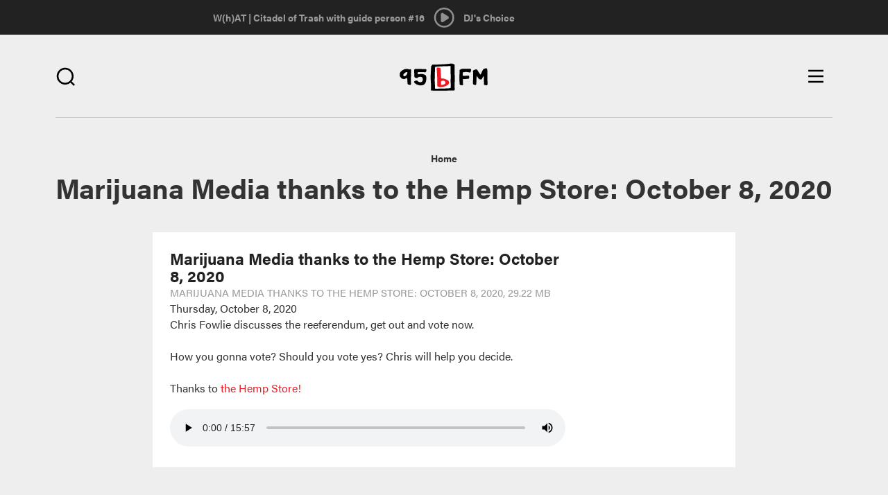

--- FILE ---
content_type: text/html; charset=utf-8
request_url: https://95bfm.com/bcast/marijuana-media-thanks-to-the-hemp-store-october-8-2020
body_size: 8306
content:

<!DOCTYPE html>
<html class="no-js" lang="en">
  <head>
    <meta charset="utf-8"/>
    <meta name="viewport" content="width=device-width, initial-scale=1.0"/>
    <meta name="format-detection" content="telephone=no">
    <meta http-equiv="Content-Type" content="text/html; charset=utf-8" />
<meta about="/taxonomy/term/9370" typeof="skos:Concept" property="rdfs:label skos:prefLabel" content="Marijuana Media" />
<link rel="shortcut icon" href="https://95bfm.com/sites/default/files/favicon.ico" type="image/vnd.microsoft.icon" />
<meta name="description" content="Chris Fowlie discusses the reeferendum, get out and vote now. How you gonna vote? Should you vote yes? Chris will help you decide. Thanks to the Hemp Store!" />
<meta name="generator" content="Drupal 7 (http://drupal.org)" />
<link rel="canonical" href="https://95bfm.com/bcast/marijuana-media-thanks-to-the-hemp-store-october-8-2020" />
<link rel="shortlink" href="https://95bfm.com/file/23323" />
<meta property="og:type" content="article" />
<meta property="og:site_name" content="95bFM" />
<meta property="og:url" content="https://95bfm.com/bcast/marijuana-media-thanks-to-the-hemp-store-october-8-2020" />
<meta property="og:title" content="Marijuana Media thanks to the Hemp Store: October 8, 2020" />
<meta property="og:description" content="Chris Fowlie discusses the reeferendum, get out and vote now. How you gonna vote? Should you vote yes? Chris will help you decide. Thanks to the Hemp Store!" />
<meta property="og:image" content="https://95bfm.com/sites/default/files/MarijuanaPOD.jpg" />
<meta property="og:image" content="http://www.95bfm.com/sites/default/files/95bFM.png" />
<meta name="twitter:card" content="summary" />
<meta name="twitter:image" content="https://95bfm.com/sites/default/files/MarijuanaPOD.jpg" />
<meta name="twitter:image:alt" content="Marijuana Media" />
    <title>Marijuana Media thanks to the Hemp Store: October 8, 2020 | 95bFM</title>
    <link rel="apple-touch-icon-precomposed" sizes="57x57" href="/sites/all/themes/bfm_ui/favicons/apple-touch-icon-57x57.png" />
    <link rel="apple-touch-icon-precomposed" sizes="114x114" href="/sites/all/themes/bfm_ui/favicons/apple-touch-icon-114x114.png" />
    <link rel="apple-touch-icon-precomposed" sizes="72x72" href="/sites/all/themes/bfm_ui/favicons/apple-touch-icon-72x72.png" />
    <link rel="apple-touch-icon-precomposed" sizes="144x144" href="/sites/all/themes/bfm_ui/favicons/apple-touch-icon-144x144.png" />
    <link rel="apple-touch-icon-precomposed" sizes="60x60" href="/sites/all/themes/bfm_ui/favicons/apple-touch-icon-60x60.png" />
    <link rel="apple-touch-icon-precomposed" sizes="120x120" href="/sites/all/themes/bfm_ui/favicons/apple-touch-icon-120x120.png" />
    <link rel="apple-touch-icon-precomposed" sizes="76x76" href="/sites/all/themes/bfm_ui/favicons/apple-touch-icon-76x76.png" />
    <link rel="apple-touch-icon-precomposed" sizes="152x152" href="/sites/all/themes/bfm_ui/favicons/apple-touch-icon-152x152.png" />

    <link rel="apple-touch-icon-precomposed" sizes="192x192" href="/sites/all/themes/bfm_ui/favicons/android-chrome-192x192.png" />
    <link rel="apple-touch-icon-precomposed" sizes="256x256" href="/sites/all/themes/bfm_ui/favicons/android-chrome-256x256.png" />
    <link rel="apple-touch-icon" href="/sites/all/themes/bfm_ui/favicons/apple-touch-icon.png"/>
    <link rel="mask-icon" href="/sites/all/themes/bfm_ui/favicons/safari-pinned-tab.svg">
    
    <link rel="icon" type="image/png" href="/sites/all/themes/bfm_ui/favicons/favicon-196x196.png" sizes="196x196" />
    <link rel="icon" type="image/png" href="/sites/all/themes/bfm_ui/favicons/favicon-96x96.png" sizes="96x96" />
    <link rel="icon" type="image/png" href="/sites/all/themes/bfm_ui/favicons/favicon-32x32.png" sizes="32x32" />
    <link rel="icon" type="image/png" href="/sites/all/themes/bfm_ui/favicons/favicon-16x16.png" sizes="16x16" />
    <link rel="icon" type="image/png" href="/sites/all/themes/bfm_ui/favicons/favicon-128.png" sizes="128x128" />
    <meta name="application-name" content="&nbsp;"/>
    <meta name="msapplication-TileColor" content="#FFFFFF" />
    <meta name="msapplication-TileImage" content="mstile-144x144.png" />
    <meta name="msapplication-square70x70logo" content="mstile-70x70.png" />
    <meta name="msapplication-square150x150logo" content="mstile-150x150.png" />
    <meta name="msapplication-wide310x150logo" content="mstile-310x150.png" />
    <meta name="msapplication-square310x310logo" content="mstile-310x310.png" />

    <script src="https://use.typekit.net/mbv2lpr.js"></script>
    <script>try{Typekit.load({ async: true });}catch(e){}</script>
    <link type="text/css" rel="stylesheet" href="https://95bfm.com/sites/default/files/css/css_lQaZfjVpwP_oGNqdtWCSpJT1EMqXdMiU84ekLLxQnc4.css" media="all" />
<link type="text/css" rel="stylesheet" href="https://95bfm.com/sites/default/files/css/css_xGrl298tvSBrlEQ2ZIATZJyx6SpOz9-8Y4MAWLkSh1w.css" media="all" />
<link type="text/css" rel="stylesheet" href="https://95bfm.com/sites/default/files/css/css_Ar2hP9pCTEsY7p6in4ZQceKtxKoqGYxhogGyjcah7XQ.css" media="all" />
<link type="text/css" rel="stylesheet" href="//netdna.bootstrapcdn.com/bootstrap/3.0.2/css/bootstrap.min.css" media="all" />
<link type="text/css" rel="stylesheet" href="https://95bfm.com/sites/default/files/css/css_NC1JjCD00B1tv0od9op9c3Tvw_1-AK5xnastqJA5qB4.css" media="all" />
<link type="text/css" rel="stylesheet" href="https://95bfm.com/sites/default/files/css/css_J7e6tqpcqouoMRzvaweH20hyx3cuW753WzoKy50ONMw.css" media="print" />
    <!--[if lt IE 9]>
      <script src="sites/all/themes/ignite/js/vendor/html5shiv.min.js"></script>
      <script src="sites/all/themes/ignite/js/vendor/respond.min.js"></script>
    <![endif]-->
    <script defer="defer" src="https://95bfm.com/sites/default/files/google_tag/google_tag.script.js?t5lr32"></script>
<script src="https://95bfm.com/sites/all/modules/contrib/jquery_update/replace/jquery/1.9/jquery.min.js?v=1.9.1"></script>
<script src="https://95bfm.com/misc/jquery-extend-3.4.0.js?v=1.9.1"></script>
<script src="https://95bfm.com/misc/jquery-html-prefilter-3.5.0-backport.js?v=1.9.1"></script>
<script src="https://95bfm.com/misc/jquery.once.js?v=1.2"></script>
<script src="https://95bfm.com/misc/drupal.js?t5lr32"></script>
<script src="https://95bfm.com/sites/all/modules/contrib/jquery_update/replace/ui/external/jquery.cookie.js?v=67fb34f6a866c40d0570"></script>
<script src="https://95bfm.com/sites/all/modules/contrib/jquery_update/replace/misc/jquery.form.min.js?v=2.69"></script>
<script src="https://95bfm.com/misc/ajax.js?v=7.90"></script>
<script src="https://95bfm.com/sites/all/modules/contrib/jquery_update/js/jquery_update.js?v=0.0.1"></script>
<script src="https://95bfm.com/sites/all/modules/contrib/ajax_pages/ajax_pages.js?v=7.x-1.x"></script>
<script src="//netdna.bootstrapcdn.com/bootstrap/3.0.2/js/bootstrap.min.js"></script>
<script>document.createElement( "picture" );</script>
<script src="https://95bfm.com/sites/all/themes/bootstrap/js/misc/_progress.js?v=7.90"></script>
<script src="https://95bfm.com/sites/all/modules/contrib/admin_menu/admin_devel/admin_devel.js?t5lr32"></script>
<script src="https://95bfm.com/sites/all/modules/contrib/views/js/base.js?t5lr32"></script>
<script src="https://95bfm.com/sites/all/modules/contrib/field_group/field_group.js?t5lr32"></script>
<script src="https://95bfm.com/sites/all/modules/contrib/extlink/js/extlink.js?t5lr32"></script>
<script src="https://95bfm.com/sites/all/modules/custom/bfm_stream/js/inline_player.js?t5lr32"></script>
<script src="https://95bfm.com/sites/all/modules/contrib/views_load_more/views_load_more.js?t5lr32"></script>
<script src="https://95bfm.com/sites/all/modules/contrib/views/js/ajax_view.js?t5lr32"></script>
<script src="https://95bfm.com/sites/all/modules/contrib/mmenu/js/mmenu.js?t5lr32"></script>
<script src="https://95bfm.com/sites/all/libraries/mmenu/hammer/hammer.js?t5lr32"></script>
<script src="https://95bfm.com/sites/all/libraries/mmenu/jquery.hammer/jquery.hammer.js?t5lr32"></script>
<script src="https://95bfm.com/sites/all/libraries/mmenu/main/src/js/jquery.mmenu.min.all.js?t5lr32"></script>
<script src="https://95bfm.com/sites/all/themes/bfm_ui/js/vendor/modernizr-2.8.3.min.js?t5lr32"></script>
<script src="https://95bfm.com/sites/all/themes/bfm_ui/js/vendor/respond.min.js?t5lr32"></script>
<script src="https://95bfm.com/sites/all/themes/bfm_ui/js/vendor/html5shiv.min.js?t5lr32"></script>
<script src="https://95bfm.com/sites/all/themes/bfm_ui/js/vendor/jquery.bxslider.min.js?t5lr32"></script>
<script src="https://95bfm.com/sites/all/themes/bfm_ui/js/global.behaviors.js?t5lr32"></script>
<script src="https://95bfm.com/sites/all/themes/bfm_ui/js/vendor/bootstrap/alert.js?t5lr32"></script>
<script src="https://95bfm.com/sites/all/themes/bootstrap/js/modules/views/js/ajax_view.js?t5lr32"></script>
<script src="https://95bfm.com/sites/all/themes/bootstrap/js/misc/ajax.js?t5lr32"></script>
<script>jQuery.extend(Drupal.settings, {"basePath":"\/","pathPrefix":"","setHasJsCookie":0,"ajaxPageState":{"theme":"bfm_ui","theme_token":"EaX3Y15KarXbZ-mzpzI8C8ey96j15ePaPP21egrDLl0","jquery_version":"1.9","js":{"sites\/all\/modules\/contrib\/picture\/picturefill2\/picturefill.min.js":1,"sites\/all\/modules\/contrib\/picture\/picture.min.js":1,"sites\/all\/modules\/contrib\/block_refresh\/js\/block_refresh.js":1,"sites\/all\/themes\/bootstrap\/js\/bootstrap.js":1,"public:\/\/google_tag\/google_tag.script.js":1,"sites\/all\/modules\/contrib\/jquery_update\/replace\/jquery\/1.9\/jquery.min.js":1,"misc\/jquery-extend-3.4.0.js":1,"misc\/jquery-html-prefilter-3.5.0-backport.js":1,"misc\/jquery.once.js":1,"misc\/drupal.js":1,"sites\/all\/modules\/contrib\/jquery_update\/replace\/ui\/external\/jquery.cookie.js":1,"sites\/all\/modules\/contrib\/jquery_update\/replace\/misc\/jquery.form.min.js":1,"misc\/ajax.js":1,"sites\/all\/modules\/contrib\/jquery_update\/js\/jquery_update.js":1,"sites\/all\/modules\/contrib\/ajax_pages\/ajax_pages.js":1,"\/\/netdna.bootstrapcdn.com\/bootstrap\/3.0.2\/js\/bootstrap.min.js":1,"0":1,"sites\/all\/themes\/bootstrap\/js\/misc\/_progress.js":1,"sites\/all\/modules\/contrib\/admin_menu\/admin_devel\/admin_devel.js":1,"sites\/all\/modules\/contrib\/views\/js\/base.js":1,"sites\/all\/modules\/contrib\/field_group\/field_group.js":1,"sites\/all\/modules\/contrib\/extlink\/js\/extlink.js":1,"sites\/all\/modules\/custom\/bfm_stream\/js\/inline_player.js":1,"sites\/all\/modules\/contrib\/views_load_more\/views_load_more.js":1,"sites\/all\/modules\/contrib\/views\/js\/ajax_view.js":1,"sites\/all\/modules\/contrib\/mmenu\/js\/mmenu.js":1,"sites\/all\/libraries\/mmenu\/hammer\/hammer.js":1,"sites\/all\/libraries\/mmenu\/jquery.hammer\/jquery.hammer.js":1,"sites\/all\/libraries\/mmenu\/main\/src\/js\/jquery.mmenu.min.all.js":1,"sites\/all\/themes\/bfm_ui\/js\/vendor\/modernizr-2.8.3.min.js":1,"sites\/all\/themes\/bfm_ui\/js\/vendor\/respond.min.js":1,"sites\/all\/themes\/bfm_ui\/js\/vendor\/html5shiv.min.js":1,"sites\/all\/themes\/bfm_ui\/js\/vendor\/jquery.bxslider.min.js":1,"sites\/all\/themes\/bfm_ui\/js\/global.behaviors.js":1,"sites\/all\/themes\/bfm_ui\/js\/vendor\/bootstrap\/alert.js":1,"sites\/all\/themes\/bootstrap\/js\/modules\/views\/js\/ajax_view.js":1,"sites\/all\/themes\/bootstrap\/js\/misc\/ajax.js":1},"css":{"modules\/system\/system.base.css":1,"sites\/all\/modules\/contrib\/calendar\/css\/calendar_multiday.css":1,"sites\/all\/modules\/contrib\/date\/date_repeat_field\/date_repeat_field.css":1,"modules\/field\/theme\/field.css":1,"sites\/all\/modules\/contrib\/picture\/picture_wysiwyg.css":1,"sites\/all\/modules\/contrib\/extlink\/css\/extlink.css":1,"sites\/all\/modules\/contrib\/views\/css\/views.css":1,"sites\/all\/modules\/contrib\/block_refresh\/css\/block_refresh.css":1,"sites\/all\/modules\/contrib\/ctools\/css\/ctools.css":1,"sites\/all\/modules\/contrib\/date\/date_api\/date.css":1,"sites\/all\/libraries\/mmenu\/main\/src\/css\/jquery.mmenu.all.css":1,"sites\/all\/libraries\/mmenu\/icomoon\/icomoon.css":1,"sites\/all\/modules\/contrib\/mmenu\/themes\/mm-basic\/styles\/mm-basic.css":1,"\/\/netdna.bootstrapcdn.com\/bootstrap\/3.0.2\/css\/bootstrap.min.css":1,"sites\/all\/themes\/bootstrap\/css\/overrides.css":1,"sites\/all\/themes\/bfm_ui\/css\/global.styles.css":1,"sites\/all\/themes\/bfm_ui\/css\/mm-basic.css":1,"sites\/all\/themes\/bfm_ui\/css\/global.print.css":1}},"ajaxPages":{"paths":{"admin":"node\/*\/webform\nnode\/*\/webform\/*\nnode\/*\/webform-results\nnode\/*\/webform-results\/*\nnode\/*\/submission\/*\nfield-collection\/*\/*\/edit\nfield-collection\/*\/*\/delete\nfield-collection\/*\/add\/*\/*\nfile\/add\nfile\/add\/*\nfile\/*\/edit\nfile\/*\/usage\nfile\/*\/delete\nmedia\/*\/edit\/*\nmedia\/*\/format-form\nmedia\/browser\nmedia\/browser\/*\nmessage\/*\/edit\nmessage\/*\/delete\nmessage\/*\/devel\nnode\/*\/edit\nnode\/*\/delete\nnode\/*\/revisions\nnode\/*\/revisions\/*\/revert\nnode\/*\/revisions\/*\/delete\nnode\/add\nnode\/add\/*\nuser\/*\/shortcuts\nadmin\nadmin\/*\nbatch\ntaxonomy\/term\/*\/edit\nuser\/*\/cancel\nuser\/*\/edit\nuser\/*\/edit\/*\nnode\/*\/display\nuser\/*\/display\ntaxonomy\/term\/*\/display\ndevel\/*\nnode\/*\/devel\nnode\/*\/devel\/*\ncomment\/*\/devel\ncomment\/*\/devel\/*\nuser\/*\/devel\nuser\/*\/devel\/*\ntaxonomy\/term\/*\/devel\ntaxonomy\/term\/*\/devel\/*\nadmin\/*\r\nnode\/add\/*\r\nnode\/*\/edit\r\nsystem\/ajax\r\nlinkit\/*\r\nbcasts\/*\/rss.xml\r\nbcasts\/rss.xml\r\nuser\r\nuser\/*\r\ncreate-event\r\ncreate-accommodation-listing\r\nstaff-directory\r\nsignup\r\nbcard\/*\r\nviews\/ajax","non_admin":"admin\/structure\/block\/demo\/*\nuser\/*\/cards\/*\nadmin\/reports\/status\/php"},"pathPrefixes":[],"linksSelector":"#main-content-wrapper a:not(.js-ajax-ignore)"},"block_refresh":{"settings":{"block-bfm-tweaks-current-show":{"element":"block-bfm-tweaks-current-show","auto":1,"manual":0,"init":0,"arguments":0,"panels":0,"timer":"60","block":{"block":"bfm_tweaks","delta":"current_show"},"bypass_page_cache":1,"bypass_external_cache":""},"block-views-playlist-block-2":{"element":"block-views-playlist-block-2","auto":1,"manual":0,"init":0,"arguments":1,"panels":0,"timer":"60","block":{"block":"views","delta":"playlist-block_2"},"bypass_page_cache":0,"bypass_external_cache":""}},"args":["file","23323"],"query":""},"views":{"ajax_path":"\/views\/ajax","ajaxViews":{"views_dom_id:4eb0b613ffffece2bb159295f1171565":{"view_name":"playlist","view_display_id":"block_2","view_args":"","view_path":"file\/23323","view_base_path":null,"view_dom_id":"4eb0b613ffffece2bb159295f1171565","pager_element":0},"views_dom_id:489d3304c43f52c6d7464837d306f652":{"view_name":"playlist","view_display_id":"block_2","view_args":"","view_path":"file\/23323","view_base_path":null,"view_dom_id":"489d3304c43f52c6d7464837d306f652","pager_element":0}}},"urlIsAjaxTrusted":{"\/views\/ajax":true,"\/search":true},"mmenu":{"mmenu_right":{"enabled":"1","title":"Right menu","name":"mmenu_right","blocks":[{"module_delta":"menu_block|3","menu_parameters":{"min_depth":"9"},"title":"\u003Cnone\u003E","collapsed":"0","wrap":"1","module":"menu_block","delta":"3"}],"options":{"classes":"mm-basic mm-slide","effects":{"mm-slide":"mm-slide"},"slidingSubmenus":true,"clickOpen":{"open":true,"selector":".js-toggle-navigation"},"counters":{"add":false,"update":false},"dragOpen":{"open":false,"pageNode":"body","threshold":100,"maxStartPos":50},"footer":{"add":false,"content":"","title":"","update":false},"header":{"add":false,"content":"","title":"","update":false},"labels":{"collapse":false},"offCanvas":{"enabled":true,"modal":false,"moveBackground":false,"position":"right","zposition":""},"searchfield":{"add":false,"addTo":"menu","search":false,"placeholder":"Search","noResults":"No results found.","showLinksOnly":true}},"configurations":{"clone":false,"preventTabbing":false,"panelNodetype":"div, ul, ol","transitionDuration":400,"classNames":{"label":"Label","panel":"Panel","selected":"active-trail","buttonbars":{"buttonbar":"anchors"},"counters":{"counter":"Counter"},"fixedElements":{"fixedTop":"FixedTop","fixedBottom":"FixedBottom"},"footer":{"panelFooter":"Footer"},"header":{"panelHeader":"Header","panelNext":"Next","panelPrev":"Prev"},"labels":{"collapsed":"Collapsed"},"toggles":{"toggle":"Toggle","check":"Check"}},"dragOpen":{"width":{"perc":0.4,"min":140,"max":220},"height":{"perc":0.8,"min":140,"max":880}},"offCanvas":{"menuInjectMethod":"prepend","menuWrapperSelector":"#main-content-wrapper","pageNodetype":"div","pageSelector":"#main-content-wrapper \u003E div"}},"custom":[],"position":"right"}},"field_group":{"link":"full","div":"full"},"extlink":{"extTarget":"_blank","extClass":0,"extLabel":"(link is external)","extImgClass":0,"extIconPlacement":"append","extSubdomains":1,"extExclude":"","extInclude":"","extCssExclude":"","extCssExplicit":"","extAlert":0,"extAlertText":"This link will take you to an external web site.","mailtoClass":"mailto","mailtoLabel":"(link sends e-mail)","extUseFontAwesome":false},"bootstrap":{"anchorsFix":1,"anchorsSmoothScrolling":1,"popoverEnabled":1,"popoverOptions":{"animation":1,"html":0,"placement":"right","selector":"","trigger":"click","title":"","content":"","delay":0,"container":"body"},"tooltipEnabled":1,"tooltipOptions":{"animation":1,"html":0,"placement":"auto left","selector":"","trigger":"hover focus","delay":0,"container":"body"}}});</script>
    <!-- Secondary GTM container added to html template - refer RM#25550 -->
    <!-- Google Tag Manager -->
    <script>(function(w,d,s,l,i){w[l]=w[l]||[];w[l].push({'gtm.start':
    new Date().getTime(),event:'gtm.js'});var f=d.getElementsByTagName(s)[0],
    j=d.createElement(s),dl=l!='dataLayer'?'&l='+l:'';j.async=true;j.src=
    'https://www.googletagmanager.com/gtm.js?id='+i+dl;f.parentNode.insertBefore(j, f);
    })(window,document,'script','dataLayer','GTM-WQSNPQK');</script> <!-- End Google Tag Manager -->

  </head>
  <body class="html not-front not-logged-in no-sidebars page-file page-file- page-file-23323" >
        <div class="pre-ajax">
      <div id="block-bfm-tweaks-current-show" class="block block-bfm-tweaks clearfix">

      
  <div class="show--header"><div class="view view-custom-view-shows view-id-custom_view_shows view-display-id-context_block view-dom-id-995aa914df0043cdd96813e3f3b1609a">
        
  
  
      <div class="view-content">
        <div class="views-row views-row-1 views-row-odd views-row-first views-row-last">
      
  <div class="views-field views-field-nothing">        <span class="field-content"><a href="/show/oscar">W(h)AT | Citadel of Trash with guide person #16 </a></span>  </div>  
  <div class="views-field views-field-field-show-timeslot">        <div class="field-content"><div class="time-default">
10pm - 12am</div>
</div>  </div>  </div>
    </div>
  
  
  
  
  
  
</div></div>
</div> <!-- /.block -->
<div id="block-block-11" class="block block-block block-bfm-controller clearfix">

      
  <a class="play" href="#" style="display: inline-block;"></a> <a class="pause" href="#"></a>

</div> <!-- /.block -->
<div id="block-bfm-stream-inline-player" class="block block-bfm-stream clearfix">

      
  <audio id="inline-player" controls="controls" preload="none" src="https://centova.geckohost.nz/proxy/caitlinssl/stream">&nbsp;</audio>
<ul>
<li  class=""><a href="/bcast/marijuana-media-thanks-to-the-hemp-store-october-8-2020" class="select-bit-rate bit-rate-32 active" data:bit-rate="32" data:bit-rate-url="http://streams.95bfm.com/stream32">Select 32 kbp/s</a></li><li  class="active"><a href="/bcast/marijuana-media-thanks-to-the-hemp-store-october-8-2020" class="select-bit-rate bit-rate-128 active" data:bit-rate="128" data:bit-rate-url="https://centova.geckohost.nz/proxy/caitlinssl/stream">Select 128 kbp/s</a></li><li  class=""><a href="/bcast/marijuana-media-thanks-to-the-hemp-store-october-8-2020" class="select-bit-rate bit-rate-256 active" data:bit-rate="256" data:bit-rate-url="http://streams.95bfm.com/stream95">Select 256 kbp/s</a></li></ul>
  <p><a href="/inline-player/launch/128" class="inline-player-launch">Launch in new window</a></p>

</div> <!-- /.block -->
<div id="block-views-playlist-block-2" class="block block-views block-bfm-playlist clearfix">

      
  <div class="view view-playlist view-id-playlist view-display-id-block_2 view-dom-id-489d3304c43f52c6d7464837d306f652">
        
  
  
      <div class="view-empty">
      DJ's Choice    </div>
  
  
  
  
  
  
</div>
</div> <!-- /.block -->
    </div>
        <div id="main-content-wrapper" class="ajaxify">
      <div id="main-content" class="ajaxify">
        <div class="skip-link">
          <a class="sr-only sr-only-focusable" href="#content">Skip to main content</a>
        </div>
        <noscript aria-hidden="true"><iframe src="https://www.googletagmanager.com/ns.html?id=GTM-WLB8J7K" height="0" width="0" style="display:none;visibility:hidden"></iframe></noscript>        <div id="page-content" class="site-wrapper ajaxify">
  <div class="site-wrapper__row">
    
          <div class="site header" role="banner">
        <div class="site__inner">
          <div class="site__row">
                          <div class="promotion promotion--brand">
                                  <div class="logo logo--primary" id="logo">
                    <a class="logo__link text-hide" href="/" title="Home">
                                              <!-- <img src="https://95bfm.com/sites/default/files/logo.png" alt="Home" /> -->
                        <img src="/sites/all/themes/bfm_ui/images/95bfm-logo.svg" alt="Home" />
                                            95bFM                    </a>
                  </div>
                                              </div>
                        <div class="search-toggle search-toggle--right">
              <span class="search-toggle__button">
                <i class="bfm-icon search"></i>
              </span>
            </div>
              <div class="region region-header">
    <div id="block-ignite-blocks-responsive-menu-controls" class="block block-ignite-blocks control control--menu clearfix">

      
  <div class="toggle toggle--navigation btn js-toggle-navigation">
	<span class="icon--inline icon--menu">
		<span class="sr-only sr-only-focusable">Open main menu</span>
	</span>
	<span class="icon--inline icon--close">
		<span class="sr-only sr-only-focusable">Close main menu</span>
	</span>
</div>

</div> <!-- /.block -->
<div id="block-views-exp-multi-search-page" class="block block-views header__search clearfix">

      
  <form action="/search" method="get" id="views-exposed-form-multi-search-page" accept-charset="UTF-8"><div><div class="views-exposed-form">
  <div class="views-exposed-widgets clearfix">
          <div id="edit-t-wrapper" class="views-exposed-widget views-widget-filter-search_api_multi_fulltext">
                        <div class="views-widget">
          <div class="form-type-textfield form-item-t form-item form-group">
 <input placeholder="Search" class="form-control form-text" type="text" id="edit-t" name="t" value="" size="30" maxlength="128" />
</div>
        </div>
              </div>
                    <div class="views-exposed-widget views-submit-button">
      <button class="btn btn-info form-submit" id="edit-submit-multi-search" name="" value="Apply" type="submit">Apply</button>
    </div>
      </div>
</div>
</div></form>
</div> <!-- /.block -->
<div id="block-block-18" class="block block-block js-slider-applied clearfix">

      
  <table class="loader">
	<tbody>
		<tr>
			<td>
				<div class="spinner">
					<div class="rect1">&nbsp;</div>

					<div class="rect2">&nbsp;</div>

					<div class="rect3">&nbsp;</div>

					<div class="rect4">&nbsp;</div>

					<div class="rect5">&nbsp;</div>

					<div class="rect6">&nbsp;</div>
				</div>
			</td>
		</tr>
	</tbody>
</table>

</div> <!-- /.block -->
  </div>
          </div>
        </div>
      </div>
    
    
    
    
    
    
    <div class="site wrapper">
              <div class="site pre-content">
          <div class="site__inner">
            <div class="site__row">
                 <div class="region region-pre-content">
    <div id="block-crumbs-breadcrumb" class="block block-crumbs clearfix">

      
  <h2 class="element-invisible">You are here</h2><ul class="breadcrumb"><li class="breadcrumb__item"><a href="/node/15">Home</a></li><li class="breadcrumb__item">Marijuana Media thanks to the Hemp Store: October 8, 2020</li></ul>
</div> <!-- /.block -->
<div id="block-ignite-blocks-ignite-page-title" class="block block-ignite-blocks block-main-title clearfix">

      
  <h1 id="page-title" class="title">Marijuana Media thanks to the Hemp Store: October 8, 2020</h1>
</div> <!-- /.block -->
  </div>
                           </div>
          </div>
        </div>
      
      <div class="site content">
        <div class="site__inner">
          <div class="site__row">
                       <div class="site__content " id="content" role="main">
                                                          <div class="region region-content">
    <div id="block-system-main" class="block block-system clearfix">

      
  <div  class="ds-1col file file-bcast-file file-audio-mpeg view-mode-full  clearfix">

  
  <h3>Marijuana Media thanks to the Hemp Store: October 8, 2020</h3><span class="file"><img class="file-icon" alt="" title="audio/mpeg" src="/modules/file/icons/audio-x-generic.png" /> <a href="https://95bfm.com/sites/default/files/081010arijuana_Media.mp3" type="audio/mpeg; length=30639921">Marijuana Media thanks to the Hemp Store: October 8, 2020</a> <span class="meta"><span class="file--file-type">Marijuana Media thanks to the Hemp Store: October 8, 2020</span>, <span class="file--file-size">29.22 MB</span></span></span><div class="field field-name-field-broadcast-date"><span class="date-display-single" property="dc:date" datatype="xsd:dateTime" content="2020-10-08T00:00:00+13:00">Thursday, October 8, 2020</span></div><div class="field field-name-field-file-description"><p>Chris Fowlie discusses the reeferendum, get out and vote now.</p>

<p>How you gonna vote? Should you vote yes? Chris will help you decide.</p>

<p>Thanks to <a href="http://www.hempstore.co.nz/">the Hemp Store!</a></p></div><div class="field field-name-play-file has-margin-top-half"><audio id="bcast--23323" controls="controls" controlsList="nodownload" preload="metadata" src="https://95bfm.com/sites/default/files/081010arijuana_Media.mp3">&nbsp;</audio></div><a href="/bcasts/" class="group-link field-group-link"><div class="field field-name-field-term-bcast"><div  class="ds-1col taxonomy-term vocabulary-bcast view-mode-term_image_teaser  clearfix">

  
  </div>

</div></a></div>


</div> <!-- /.block -->
  </div>
            </div>

          </div>
        </div>
      </div>
    </div>

          <div class="site post-content">
        <div class="site__inner">
          <div class="site__row">
              <div class="region region-post-content">
    <div class="social-share clearfix"><div id="block-social-share-social-share" class="block block-social-share promotion promotion--social-share clearfix">

      
  <a href="http://facebook.com/sharer.php?u=https%3A%2F%2F95bfm.com%2Fbcast%2Fmarijuana-media-thanks-to-the-hemp-store-october-8-2020&amp;t=95bFM" class="social-share-facebook" title="Facebook">Facebook</a>&nbsp;<a href="http://twitter.com/intent/tweet?url=https%3A%2F%2F95bfm.com%2Fbcast%2Fmarijuana-media-thanks-to-the-hemp-store-october-8-2020&amp;text=95bFM" class="social-share-twitter" title="Twitter">Twitter</a>&nbsp;<a href="mailto:?subject=95bFM&amp;body=Hey!%20I%27d%20like%20to%20recommend%20this%20content%20to%20you%3A%20https%3A%2F%2F95bfm.com%2Fbcast%2Fmarijuana-media-thanks-to-the-hemp-store-october-8-2020" class="social-share-email" title="Email">Email</a>&nbsp;
</div> <!-- /.block -->
</div>  </div>
          </div>
        </div>
      </div>
    
    
          <div class="site footer" role="contentinfo">
        <div class="site__inner">
          <div class="site__row">
              <div class="region region-footer">
    <div id="block-block-13" class="block block-block call-to-action clearfix">

      
  <div>
	<h3>bCard</h3>
	<a href="/signup">Sign up</a></div>

<div>
	<h3>95bFM TOP 10</h3>
	<a href="/top10">Cast your vote</a></div>

</div> <!-- /.block -->
<div id="block-block-12" class="block block-block footer-logo clearfix">

      
  <a href="/"><div class="icon--bfmlogo"></div></a>
</div> <!-- /.block -->
<div id="block-block-21" class="block block-block call-to-action right clearfix">

      
  <div class="social-media">
<h3>Follow us</h3>
<p><a class="fb" href="https://www.facebook.com/Radio95bFM/" target="_blank">Facebook</a> <a class="tw" href="https://twitter.com/95bFM" target="_blank">Twitter</a> <a class="ig" href="https://www.instagram.com/95bfm/" target="_blank">Instagram</a> <a class="yt" href="https://www.youtube.com/user/95bfm" target="_blank">Youtube</a></p>
</div>
<div>
	<h3>Auckland's loudest charity</h3>
	<a href="https://givealittle.co.nz/org/95bfm" target="_blank">Donate now</a></div>
<div>
</div> <!-- /.block -->
  </div>
          </div>
        </div>
      </div>
    
      </div>
</div>

        
<nav id="mmenu_right" class="mmenu-nav clearfix">
  <ul>
                                    <ul><li class="mmenu-block-wrap"><span><div id="block-menu-block-3" class="block block-menu-block navigation navigation--primary clearfix">

      
  <div class="menu-block-wrapper menu-block-3 menu-name-main-menu parent-mlid-0 menu-level-1">
  <ul class="menu nav"><li class="menu__item is-leaf first leaf menu-mlid-3049"><a href="/user/login" class="menu__link">bCard Login</a></li>
<li class="menu__item is-leaf leaf menu-mlid-3051"><a href="/bcard" class="menu__link">My bCard</a></li>
<li class="menu__item is-leaf leaf menu-mlid-3048"><a href="/signup" class="menu__link">Sign up for a bCard</a></li>
<li class="menu__item is-leaf leaf menu-mlid-1600"><a href="/shows" class="menu__link">Shows</a></li>
<li class="menu__item is-leaf leaf menu-mlid-3874"><a href="/news/frontpage" class="menu__link">What&#039;s On</a></li>
<li class="menu__item is-leaf leaf menu-mlid-998"><a href="/news" class="menu__link">News</a></li>
<li class="menu__item is-leaf leaf menu-mlid-1999"><a href="/top10" class="menu__link">Top 10</a></li>
<li class="menu__item is-leaf leaf menu-mlid-1578"><a href="/bcasts" class="menu__link">bCasts</a></li>
<li class="menu__item is-leaf leaf menu-mlid-3118"><a href="/set-lists" class="menu__link">Set Lists</a></li>
<li class="menu__item is-leaf leaf menu-mlid-2000"><a href="https://campusstore.auckland.ac.nz/95bfmmerch/" target="_blank" class="menu__link">Merchandise</a></li>
<li class="menu__item is-leaf leaf menu-mlid-1582"><a href="/guides/entertainment-guide" class="menu__link">Entertainment Guide</a></li>
<li class="menu__item is-leaf leaf menu-mlid-1583"><a href="/guides/accommodation-guide" class="menu__link">Accommodation Guide</a></li>
<li class="menu__item is-leaf leaf menu-mlid-3066"><a href="/work-at-95bfm" class="menu__link">Work at 95bFM</a></li>
<li class="menu__item is-leaf leaf menu-mlid-3132"><a href="/bmail" class="menu__link">Subscribe to the bMail</a></li>
<li class="menu__item is-leaf leaf menu-mlid-2595"><a href="/news/how-do-you-do-submitting-music" class="menu__link">Submit Music</a></li>
<li class="menu__item is-leaf leaf menu-mlid-2001"><a href="/staff-directory" class="menu__link">Contact</a></li>
<li class="menu__item is-leaf leaf menu-mlid-2596"><a href="/contribute" class="menu__link">Contribute to 95bFM</a></li>
<li class="menu__item is-leaf leaf menu-mlid-2578"><a href="/news/volunteer-at-95bfm" class="menu__link">Volunteer at 95bFM</a></li>
<li class="menu__item is-leaf leaf menu-mlid-3872"><a href="/95bfm-bcard-faqs" class="menu__link">95bFM bCard FAQs</a></li>
<li class="menu__item is-leaf last leaf menu-mlid-3114"><a href="http://95bfm.com/friends-of-95bfm" class="menu__link">Friends of bFM</a></li>
</ul></div>

</div> <!-- /.block -->
</span></li></ul>
                    </ul>
</nav>
<script src="https://95bfm.com/sites/all/modules/contrib/picture/picturefill2/picturefill.min.js?v=2.3.1"></script>
<script src="https://95bfm.com/sites/all/modules/contrib/picture/picture.min.js?v=7.90"></script>
<script src="https://95bfm.com/sites/all/modules/contrib/block_refresh/js/block_refresh.js?t5lr32"></script>
<script src="https://95bfm.com/sites/all/themes/bootstrap/js/bootstrap.js?t5lr32"></script>
      </div>
    </div>

        <!-- Secondary GTM container added to html template - refer RM#25550 -->
    <!-- Google Tag Manager (noscript) -->
    <noscript><iframe src="https://www.googletagmanager.com/ns.html?id=GTM- WQSNPQK"
      height="0" width="0" style="display:none;visibility:hidden"></iframe></noscript> <!-- End Google Tag Manager (noscript) -->
  </body>
</html>
